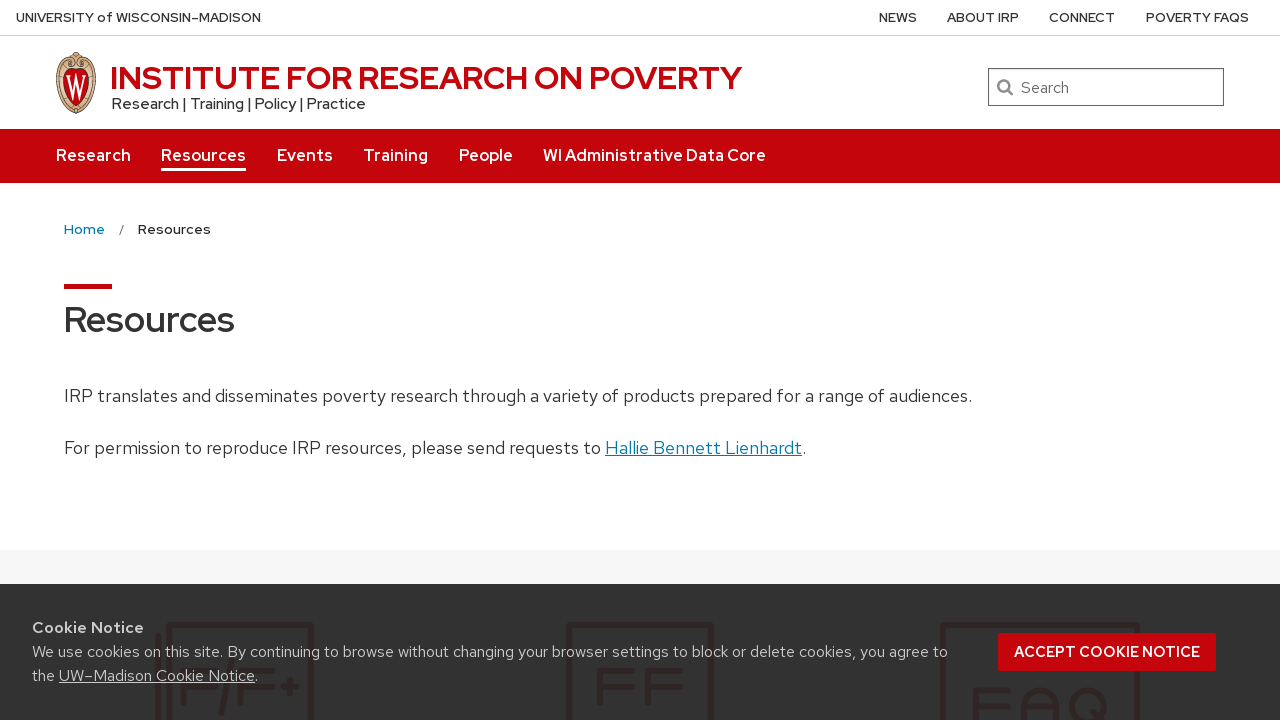

--- FILE ---
content_type: text/css
request_url: https://www.irp.wisc.edu/wp/wp-content/themes/uw-theme/style.css?ver=6.4.7
body_size: 313
content:
/*
Theme Name: UW Theme
Theme URI: https://uwtheme.wordpress.wisc.edu/
Author: UW-Madison (University Marketing & Division of Information Technology)
Author URI: https://git.doit.wisc.edu/groups/uw-madison-digital-strategy
Description: This theme is the result of a joint effort between University Marketing and the Division of Information Technology. It contains a variety of style and layout options that align with the UW-Madison brand while allowing site owners flexibility in content and display. This theme relies on the use of the Advanced Custom Fields Pro plugin. Any use of this plugin outside of this theme is strictly prohibited.
Version: 1.26.0
License:
License URI:
Text Domain: uw-theme
Tags: uwmadison
*/


--- FILE ---
content_type: text/css
request_url: https://www.irp.wisc.edu/wp/wp-content/themes/uw-theme-child-irp/style.css?ver=1.1.0
body_size: 568
content:
/*
 Theme Name:   UW Theme Child IRP (DoIT Comm version)
 Theme URI:    https://uwtheme.wordpress.wisc.edu/
uw-theme-child/
 Description:  This theme is the result of a joint effort between University Marketing and the Division of Information Technolgy. It contains a variety of style and layout options that align with the UW-Madison brand while allowing site owners flexibility in content and display. This theme relies on the use of the Advanced Custom Fields Pro plugin. Any use of this plugin outside of this theme is strictly prohibited.

 Author:       UW-Madison (University Marketing & Division of Information Technology)

 Author URI:   https://git.doit.wisc.edu/groups/uw-madison-digital-strategy

 Template:     uw-theme
 Version:      1.1.0

 License:      
 License URI:  
 Tags:         uwmadison

 Text Domain:  uw-theme-child-irp
*/
h1, h2, h3, h4, h5, h6 {
    text-transform: capitalize !important;
}
.condensed-list li {
	margin-bottom: -.25rem;
}

.no-bullet-condensed {
	margin-left:
	 -.75rem;
}
.no-bullet-condensed li  {

font-family: sans-serif !important;
list-style: none;
-webkit-text-size-adjust: 100%;
margin-bottom: -.25rem;
}
.no-bullet-condensed li a {
	text-decoration: none !important;
}
.no-bullet-condensed li small {
	font-weight: 375;
}
